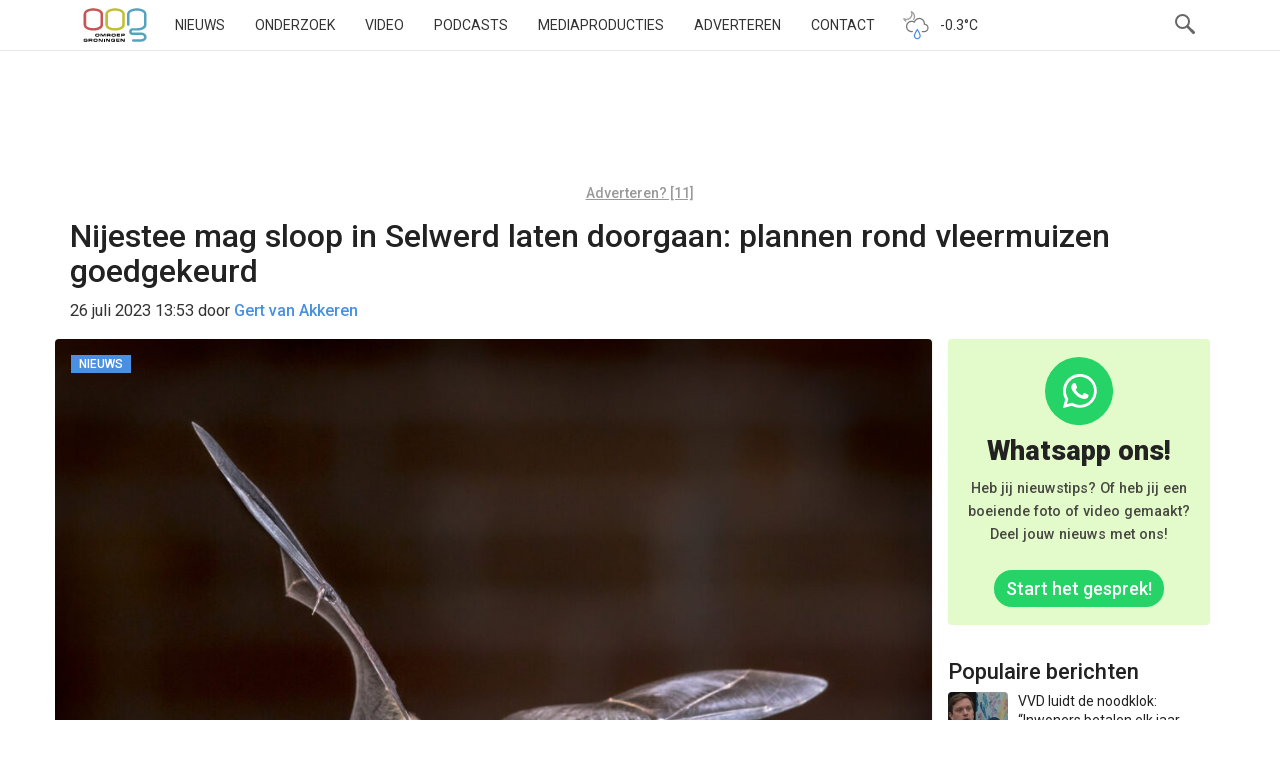

--- FILE ---
content_type: text/html; charset=utf-8
request_url: https://www.google.com/recaptcha/api2/aframe
body_size: 268
content:
<!DOCTYPE HTML><html><head><meta http-equiv="content-type" content="text/html; charset=UTF-8"></head><body><script nonce="mCKJioKZJxCI7eTkvLAlMQ">/** Anti-fraud and anti-abuse applications only. See google.com/recaptcha */ try{var clients={'sodar':'https://pagead2.googlesyndication.com/pagead/sodar?'};window.addEventListener("message",function(a){try{if(a.source===window.parent){var b=JSON.parse(a.data);var c=clients[b['id']];if(c){var d=document.createElement('img');d.src=c+b['params']+'&rc='+(localStorage.getItem("rc::a")?sessionStorage.getItem("rc::b"):"");window.document.body.appendChild(d);sessionStorage.setItem("rc::e",parseInt(sessionStorage.getItem("rc::e")||0)+1);localStorage.setItem("rc::h",'1768964776653');}}}catch(b){}});window.parent.postMessage("_grecaptcha_ready", "*");}catch(b){}</script></body></html>